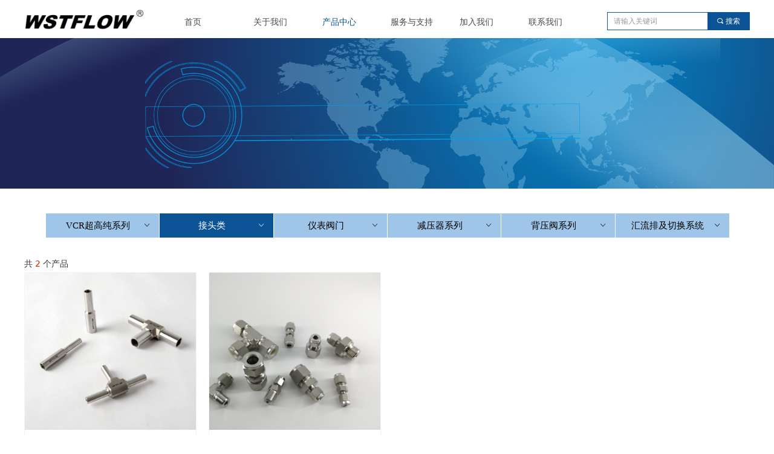

--- FILE ---
content_type: text/css
request_url: http://img.wanwang.xin/pubsf/10216/10216059/css/177_Pc_zh-CN.css?preventCdnCacheSeed=95878412efe54abc8f34bb2abea1b847
body_size: 4187
content:
.tem_89_31 {position: relative;}.tem_89_31 .fullcolumn-outer {background-color: rgb(255, 255, 255);background-image: none;background-position: 50% 50%;background-repeat: repeat;background: -moz-linear-gradient(top, none, none);background: -o-linear-gradient(top, none, none);background: linear-gradient(top, none, none);background: -webkit-gradient(linear, left top, left bottom, from(none), to(none));background-size: auto;position: absolute;top: 0px;bottom: 0px;z-index: -1;}.tem_89_31 .fullcolumn-inner {background-color: transparent;background-image: none;background-repeat: repeat;background-position: 50% 50%;background: -moz-linear-gradient(top, none, none);background: -o-linear-gradient(top, none, none);background: linear-gradient(top, none, none);background: -webkit-gradient(linear, left top, left bottom, from(none), to(none));position: relative;margin: 0 auto;width: 100%;height: 100%;}.smartFixed .tem_89_31 .fullcolumn-outer {left: 0 !important;}/*.tem_90_0 {overflow: hidden !important;}*/.tem_90_0 .w-image-box {text-align: center;border-top: 0px solid #fff;border-right: 0px solid #fff;border-bottom: 0px solid #fff;border-left: 0px solid #fff;border-radius: 1px;-webkit-opacity: 1;-moz-opacity: 1;-ms-opacity: 1;opacity: 1;filter: alpha(opacity=100);-moz-box-shadow: 0 0 0 transparent;-webkit-box-shadow: 0 0 0 transparent;-ms-box-shadow: 0 0 0 transparent;-o-box-shadow: 0 0 0 transparent;box-shadow: 0 0 0 transparent;box-sizing: border-box;overflow: hidden;width: 100%;height: 100%;}.tem_90_0 .w-image-box img {border: 0;width: 100%;height: 100%;display: block;/*object-fit: cover;*/}.tem_90_0 .w-image-box .imgCliped {width: 100% !important;height: 100% !important;margin-left: 0 !important;margin-top: 0 !important;}.tem_91_38 * {box-sizing: content-box;}.tem_91_38 .w-nav {/* reset */margin: 0;padding: 0;position: relative;/* background */background-color: #fff;background-image: none;background-repeat: no-repeat;background-position: 50% 50%;background: -webkit-linear-gradient(none, none);background: -moz-linear-gradient(none, none);background: -ms-linear-gradient(none, none);background: linear-gradient(none, none);background-size: auto;border-top-left-radius: 0;border-bottom-left-radius: 0;border-top-right-radius: 0;border-bottom-right-radius: 0;box-shadow: 0 0 0 rgba(0,0,0,0);}.tem_91_38 .w-nav:after {content: '';display: table;clear: both;zoom: 1}.tem_91_38 .w-nav .w-nav-inner {padding: 0;margin: 0;float: left;list-style: none;width: 25%;height: 53px;line-height: 53px;position: relative;z-index: 2;}.tem_91_38 .w-nav .w-nav-item {padding: 0 15px;margin: 0;position: relative;height: 100%;line-height: inherit;}.tem_91_38 .w-nav .w-nav-item .w-nav-item-link {/* reset */margin: 0;padding: 0;text-decoration: none;outline: none;display: block;height: 100%;color: #4A4A4A;font-weight: 400;font-style: normal;text-decoration: none;text-align: left;white-space: nowrap;overflow: hidden;text-overflow: ellipsis;}.tem_91_38 .w-nav .w-nav-item .w-nav-item-link .w-link-txt {font-family: 'Noto Sans CJK';font-size: 14px;}.tem_91_38 .w-nav .w-nav-item .w-nav-item-link .mw-iconfont {font-size: 14px;}.tem_91_38 .w-nav .w-subnav-item {margin: 0;padding: 0;}.tem_91_38 .w-nav .w-subnav {/* reset */margin: 0px 0 0 !important;padding: 0;display: none;overflow: hidden;/* background */background-color: rgb(255, 255, 255);background-image: none;background-repeat: no-repeat;background-position: 50% 50%;background: -webkit-linear-gradient(none, none);background: -moz-linear-gradient(none, none);background: -ms-linear-gradient(none, none);background: linear-gradient(none, none);background-size: auto;}.tem_91_38 .w-nav .w-subnav.userWidth {width: 142px;}.tem_91_38 .w-nav .w-subnav-item {/* reset */margin: 0;padding: 0;list-style: none;}.tem_91_38 .w-nav .w-subnav-item .w-subnav-link {/* reset */margin: 0;padding: 0 15px;height: 100%;line-height: 32px;outline: none;display: block;white-space: nowrap;overflow: hidden;text-overflow: ellipsis;height: 32px;color: #4A4A4A;font-size: 14px;font-weight: 400;font-style: normal;text-decoration: none;text-align: left;}.tem_91_38 .w-nav .w-subnav-item .w-subnav-link .mw-iconfont {font-size: 14px;}.tem_91_38 .w-nav .w-subnav-item .w-subnav-link .w-link-txt {/* height */font-family: 'Noto Sans CJK';}/* hover */.tem_91_38 .w-nav .w-nav-inner:hover .w-nav-item-link {color: #0b5394;font-weight: 400;font-style: normal;text-decoration: none;}/* subnav-hover */.tem_91_38 .w-subnav .w-subnav-item:hover {background-color: rgb(11, 83, 148);background-image: none;background-repeat: no-repeat;background-position: 50% 50%;background: -webkit-linear-gradient(none, none);background: -moz-linear-gradient(none, none);background: -ms-linear-gradient(none, none);background: linear-gradient(none, none);background-size: auto;}.tem_91_38 .w-nav .w-subnav-item:hover .w-subnav-link:hover {color: #ffffff;font-weight: 400;font-style: normal;text-decoration: none;}.tem_91_38 .w-nav .w-subnav-item .w-subnav-link .navchildren {display: none;}.tem_91_38 .w-nav .w-subnav-item:hover .w-subnav-link:hover .navchildren {display: inline;}/* current */.tem_91_38 .w-nav .w-nav-item.current {overflow: hidden;background-image: none;background-repeat: no-repeat;background-position: 50% 50%;background: -webkit-linear-gradient(none, none);background: -moz-linear-gradient(none, none);background: -ms-linear-gradient(none, none);background: linear-gradient(none, none);background-size: auto;}.tem_91_38 .w-nav .sliding-box:first-child + .w-nav-inner .w-nav-item.current {border-top-left-radius: 0;border-bottom-left-radius: 0;}.tem_91_38 .w-nav .w-nav-inner:last-child .w-nav-item.current {border-top-right-radius: 0;border-bottom-right-radius: 0;}.tem_91_38 .w-nav .w-nav-item.current .w-nav-item-link {color: #0b5394;font-weight: 400;font-style: normal;text-decoration: none;}/* current */.tem_91_38 .w-nav .w-subnav-item.current {background-color: rgb(11, 83, 148);background-image: none;background-repeat: no-repeat;background-position: 50% 50%;background: -webkit-linear-gradient(none, none);background: -moz-linear-gradient(none, none);background: -ms-linear-gradient(none, none);background: linear-gradient(none, none);background-size: auto;}.tem_91_38 .w-nav .w-subnav-item.current .w-subnav-link {color: #ffffff;font-weight: 400;font-style: normal;text-decoration: none;}.tem_91_38 .sliding-box {padding: 0;margin: 0;list-style: none;width: 683px;height: 53px;overflow: hidden;position: absolute;top: -0;left: 0;border-radius: 0;z-index: -0;/* border */border-top-width: 0;border-right-width: 0;border-bottom-width: 0;border-left-width: 0;border-top-style: solid;border-right-style: solid;border-bottom-style: solid;border-left-style: solid;border-top-color: transparent;border-right-color: transparent;border-bottom-color: transparent;border-left-color: transparent;}.tem_91_38 .sliding {display: none;position: absolute;z-index: 1;width: 25%;left: 0;bottom: 0;height: 4px;background-color: transparent;background-image: none;background-repeat: no-repeat;background-position: 50% 50%;background: -webkit-linear-gradient(none, none);background: -moz-linear-gradient(none, none);background: -ms-linear-gradient(none, none);background: linear-gradient(none, none);background-size: auto;}.tem_91_38 .w-nav .w-nav-item .sliding {width: 100% !important;}.tem_91_38 .w-nav .w-nav-item.current .sliding {display: block;}.tem_92_18  .w-search{/* reset */margin:0;padding:0;/*size*/width:236px;}.tem_92_18  .w-search .w-search-main{margin:0;padding:0;overflow:hidden;/* border-width */border-top-width:1px;border-right-width:1px;border-bottom-width:1px;border-left-width:1px;/* border-style */border-top-style:solid;border-right-style:solid;border-bottom-style:solid;border-left-style:solid;/* border-color */border-top-color:#0b5394;border-right-color:#0b5394;border-bottom-color:#0b5394;border-left-color:#0b5394;border-radius:0;}.tem_92_18  .w-search-main:after{content:'';display: block;clear:both;zoom:1;}.tem_92_18  .w-search .w-search-inner{/* reset */margin:0;padding:0;display:block;overflow:hidden;height:30px;/* background */background-color:#fff;background-image:none;background-repeat:no-repeat;background-position:50% 50%;background:-webkit-linear-gradient(none, none);background:-moz-linear-gradient(none, none);background:-ms-linear-gradient(none, none);background:linear-gradient(none, none);}.tem_92_18  .w-search .w-search-inner .w-search-input{/* reset */margin:0;padding:0 10px;display:block;box-sizing:border-box;border:0;outline:none;background: none;/* font */font-family:'Noto Sans CJK';font-size:12px;color:#333;font-weight:400;font-style:normal;text-decoration:none;text-align:left;/* size */width:100%;}.tem_92_18 .w-search .w-search-inner .w-search-input:-moz-placeholder{/*-font-*/color:#333;font-size:12px;font-family:'Noto Sans CJK';filter:alpha(opacity=50);-moz-opacity: 0.5;-webkit-opacity: 0.5;-ms-opacity: 0.5;-o-opacity: 0.5;opacity: 0.5;}.tem_92_18 .w-search .w-search-inner .w-search-input::-moz-placeholder {/*-font-*/color:#333;font-size:12px;font-family:'Noto Sans CJK';filter:alpha(opacity=50);-moz-opacity: 0.5;-webkit-opacity: 0.5;-ms-opacity: 0.5;-o-opacity: 0.5;opacity: 0.5;}.tem_92_18 .w-search .w-search-inner .w-search-input:-ms-input-placeholder{/*-font-*/color:#333;font-size:12px;font-family:'Noto Sans CJK';filter:alpha(opacity=50);-moz-opacity: 0.5;-webkit-opacity: 0.5;-ms-opacity: 0.5;-o-opacity: 0.5;opacity: 0.5;}.tem_92_18 .w-search .w-search-inner .w-search-input::-webkit-input-placeholder{/*-font-*/color:#333;font-size:12px;font-family:'Noto Sans CJK';filter:alpha(opacity=50);-moz-opacity: 0.5;-webkit-opacity: 0.5;-ms-opacity: 0.5;-o-opacity: 0.5;opacity: 0.5;}/*- w-placeholder -*/.tem_92_18 .w-search .w-search-inner.w-placeholder {height: 100%;}.tem_92_18 .w-placeholder .placeholder-text {position: relative;height: 100%;top: 0;left: 0;}.tem_92_18 .w-placeholder .placeholder-text .placeholder-text-in {/*-display-*/display: block;padding: 0 10px;/*-position-*/position: absolute;left: 0;top: 0;bottom: 0;/*-size-*/height: 100%;/*-font-*/color: #333;font-size: 12px;font-family: 'Noto Sans CJK';filter: alpha(opacity=50);-moz-opacity: 0.5;-webkit-opacity: 0.5;-ms-opacity: 0.5;-o-opacity: 0.5;opacity: 0.5;}.tem_92_18 .w-search .w-searchkey{padding:0;margin:0;box-sizing:border-box;width:100%;display:none;overflow: hidden;position:relative;top: -1px;/* border-width */border-top-width:1px;border-right-width:1px;border-bottom-width:1px;border-left-width:1px;/* border-style */border-top-style:solid;border-right-style:solid;border-bottom-style:solid;border-left-style:solid;/* border-color */border-top-color:#0b5394;border-right-color:#0b5394;border-bottom-color:#0b5394;border-left-color:#0b5394;border-radius:0;}.tem_92_18 .w-search .w-searchkey .w-searchkey-item{padding:0;margin:0;list-style:none;width:100%;height:30px;line-height:30px;}.tem_92_18 .w-search .w-searchkey .w-searchkey-item a{box-sizing:border-box;display:block;text-decoration:none;margin:0;padding:0 10px;height:100%;color:#666;white-space:nowrap;overflow:hidden;text-overflow:ellipsis;font-family:'Noto Sans CJK';font-size:12px;color:#333;font-weight:400;font-style:normal;text-decoration:none;text-align:left;background-color:#fff;background-image:none;background-repeat:no-repeat;background-position:50% 50%;background:-webkit-linear-gradient(none, none);background:-moz-linear-gradient(none, none);background:-ms-linear-gradient(none, none);background:linear-gradient(none, none);}.tem_92_18  .w-search .w-searchkey .w-searchkey-item a:hover{color:#ffffff;font-weight:400;font-style:normal;text-decoration:none;text-align:left;/* background */background-color:rgb(11, 83, 148);background-image:none;background-repeat:no-repeat;background-position:50% 50%;background:-webkit-linear-gradient(none, none);background:-moz-linear-gradient(none, none);background:-ms-linear-gradient(none, none);background:linear-gradient(none, none);}.tem_92_18 .w-search .w-searchkey .w-searchkey-item a.current{color:#333;font-weight:400;font-style:normal;text-decoration:none;text-align:left;/* background */background-color:#e6e9ed;background-image:none;background-repeat:no-repeat;background-position:50% 50%;background:-webkit-linear-gradient(none, none);background:-moz-linear-gradient(none, none);background:-ms-linear-gradient(none, none);background:linear-gradient(none, none);}.tem_92_18  .w-search .w-search-btn{/* reset */margin:0;padding:0 15px;float:right;outline:none;overflow:hidden;/* size */height:30px;line-height:30px;/* font */font-family:'Noto Sans CJK';font-size:12px;color:#fff;font-weight:400;font-style:normal;text-decoration:none;text-align:left;/* background */background-color:rgb(11, 83, 148);background-image:none;background-repeat:no-repeat;background-position:50% 50%;background:-webkit-linear-gradient(none, none);background:-moz-linear-gradient(none, none);background:-ms-linear-gradient(none, none);background:linear-gradient(none, none);}.tem_92_18  .w-search .w-search-btn .w-search-btn-icon{font-size:12px;}.tem_92_18 .w-search .w-search-btn .w-search-btn-icon.w-icon-hide{display:none;}.tem_92_18  .w-search .w-search-btn .w-search-btn-txt{/* reset */margin:0;padding:0;/* display */display:inline;}.tem_92_18 .w-search .w-search-btn .w-search-btn-txt.w-hide{display:none;}/* hover */.tem_92_18  .w-search .w-search-btn:hover{/* reset */margin:0;padding:0 15px;/* font */color:#fff;font-weight:400;font-style:normal;text-decoration:none;/* background */background-color:rgb(11, 83, 148);background-image:none;background-repeat:no-repeat;background-position:50% 50%;background:-webkit-linear-gradient(none, none);background:-moz-linear-gradient(none, none);background:-ms-linear-gradient(none, none);background:linear-gradient(none, none);}.tem_93_3 {position: relative;}.tem_93_3 .fullcolumn-outer {background-color: #F5F5F5;background-image: none;background-position: 50% 50%;background-repeat: repeat;background: -moz-linear-gradient(top, none, none);background: -o-linear-gradient(top, none, none);background: linear-gradient(top, none, none);background: -webkit-gradient(linear, left top, left bottom, from(none), to(none));background-size: auto;position: absolute;top: 0px;bottom: 0px;z-index: -1;}.tem_93_3 .fullcolumn-inner {background-color: transparent;background-image: none;background-repeat: repeat;background-position: 50% 50%;background: -moz-linear-gradient(top, none, none);background: -o-linear-gradient(top, none, none);background: linear-gradient(top, none, none);background: -webkit-gradient(linear, left top, left bottom, from(none), to(none));position: relative;margin: 0 auto;width: 100%;height: 100%;}.smartFixed .tem_93_3 .fullcolumn-outer {left: 0 !important;}.tem_94_33 * {box-sizing: content-box;}.tem_94_33 .w-nav {/* reset */margin: 0;padding: 0;/* size */width: 600px;height: 24px;/* border */border-top-width: 0;border-right-width: 0;border-bottom-width: 0;border-left-width: 0;border-top-style: solid;border-right-style: solid;border-bottom-style: solid;border-left-style: solid;border-top-color: transparent;border-right-color: transparent;border-bottom-color: transparent;border-left-color: transparent;border-radius: 0;box-shadow: 0 0 0 rgba(0,0,0,0);}.tem_94_33 .w-nav:after {content: '';display: table;clear: both;zoom: 1;}.tem_94_33 .w-nav .w-nav-inner {padding: 0;margin: 0;float: left;list-style: none;width: 23%;height: 24px;line-height: 24px;/* background */background-color: transparent;background-image: none;background-repeat: no-repeat;background-position: 50% 50%;background: -webkit-linear-gradient(none, none);background: -moz-linear-gradient(none, none);background: -ms-linear-gradient(none, none);background: linear-gradient(none, none);background-size: auto;}.tem_94_33 .w-nav .w-nav-item {padding: 0;margin: 0;position: relative;height: 100%;line-height: inherit;}.tem_94_33 .w-nav .w-nav-inner:first-child {border-top-left-radius: 0;border-bottom-left-radius: 0;}.tem_94_33 .w-nav .w-nav-inner:last-child {border-top-right-radius: 0;border-bottom-right-radius: 0;}.tem_94_33 .w-nav .w-nav-inner:first-child .w-nav-item.current {border-top-left-radius: 0;border-bottom-left-radius: 0;}.tem_94_33 .w-nav .w-nav-inner:last-child .w-nav-item.current {border-top-right-radius: 0;border-bottom-right-radius: 0;}.tem_94_33 .w-nav .w-nav-item .w-nav-item-line {padding: 0;margin: 0;display: block;position: absolute;height: 100%;width: 0;top: 0;left: -1px;border-left-width: 1px;border-left-style: solid;border-left-color: #EEEEEE;}.tem_94_33 .w-nav .w-nav-inner:first-child .w-nav-item .w-nav-item-line {display: none;}.tem_94_33 .w-nav .w-nav-item .w-nav-item-link {/* reset */margin: 0;padding: 0;text-decoration: none;outline: none;display: block;height: 100%;color: #383838;font-weight: normal;font-style: normal;text-decoration: none;text-align: center;white-space: nowrap;overflow: hidden;text-overflow: ellipsis;}.tem_94_33 .w-nav .w-nav-item .w-nav-item-link .w-link-txt {font-family: 'Noto Sans CJK';font-size: 14px;}.tem_94_33 .w-nav .w-nav-item .w-nav-item-link .mw-iconfont {font-size: 14px;}.tem_94_33 .w-nav .w-subnav {/* reset */margin: 0;padding: 0;position: relative;display: none;overflow: hidden;/* background */}.tem_94_33 .w-nav .w-subnav.userWidth {width: 120px;}.tem_94_33 .w-nav .w-subnav-item {/* reset */margin: 0;padding: 0;list-style: none;background-color: transparent;background-image: none;background-repeat: no-repeat;background-position: 50% 50%;background: -webkit-linear-gradient(none, none);background: -moz-linear-gradient(none, none);background: -ms-linear-gradient(none, none);background: linear-gradient(none, none);background-size: auto;}.tem_94_33 .w-nav .w-subnav-item .w-subnav-link {/* reset */margin: 0;padding: 0 15px;height: 100%;line-height: 70px;outline: none;display: block;white-space: nowrap;overflow: hidden;text-overflow: ellipsis;height: 70px;color: #383838;font-size: 12px;font-weight: normal;font-style: normal;text-decoration: none;text-align: center;}.tem_94_33 .w-nav .w-subnav-item .w-subnav-link .w-link-txt {/* height */font-family: Tahoma;}.tem_94_33 .w-nav .w-subnav-item .w-subnav-link .mw-iconfont{font-size:12px;}/* hover */.tem_94_33 .w-nav .w-nav-inner:hover {background-color: transparent;background-image: none;background-repeat: no-repeat;background-position: 50% 50%;background: -webkit-linear-gradient(none, none);background: -moz-linear-gradient(none, none);background: -ms-linear-gradient(none, none);background: linear-gradient(none, none);background-size: auto;}.tem_94_33 .w-nav .w-nav-inner:hover .w-nav-item-link {color: #0b5394;font-weight: 400;font-style: normal;text-decoration: none;}/* subnav-hover */.tem_94_33 .w-subnav .w-subnav-item:hover {background-color: transparent;background-image: none;background-repeat: no-repeat;background-position: 50% 50%;background: -webkit-linear-gradient(none, none);background: -moz-linear-gradient(none, none);background: -ms-linear-gradient(none, none);background: linear-gradient(none, none);background-size: auto;}.tem_94_33 .w-nav .w-subnav-item:hover .w-subnav-link:hover {color: #059FE9;font-weight: 400;font-style: normal;text-decoration: none;}/* current */.tem_94_33 .w-nav .w-nav-item.current {background-color: transparent;background-image: none;background-repeat: no-repeat;background-position: 50% 50%;background: -webkit-linear-gradient(none, none);background: -moz-linear-gradient(none, none);background: -ms-linear-gradient(none, none);background: linear-gradient(none, none);background-size: auto;}.tem_94_33 .w-nav .w-nav-item.current .w-nav-item-link {color: #0b5394;font-weight: 400;font-style: normal;text-decoration: none;}/* current */.tem_94_33 .w-nav .w-subnav-item.current {background-color: transparent;background-image: none;background-repeat: no-repeat;background-position: 50% 50%;background: -webkit-linear-gradient(none, none);background: -moz-linear-gradient(none, none);background: -ms-linear-gradient(none, none);background: linear-gradient(none, none);background-size: auto;}.tem_94_33 .w-nav .w-subnav-item.current .w-subnav-link {color: #059FE9;font-weight: 400;font-style: normal;text-decoration: none;}.tem_95_41 .w-company-info {text-align: center;overflow: hidden;}.tem_95_41 .w-company-info .company-info-item {margin-bottom: 20px;float: left;}.tem_95_41 .w-company-info .company-info-item a {font-family: Tahoma;color: #666;font-size: 12px;}.tem_95_41 .w-company-info .company-info-item .company-text {margin-top: 10px;}.tem_95_41 .w-company-info .company-info-item .company-info-text {font-family:Tahoma;line-height: 16px;font-weight: 400;font-style: normal;text-decoration: none;}.tem_95_41 .w-company-info .company-info-item .company-info-title {color: #666;font-size: 14px;line-height: 16px;}.tem_95_41 .w-company-info .company-info-item .company-info-icon {display: inline-block;*display: inline;*zoom: 1;width: 48px;}.tem_95_41 .w-company-info .company-info-item .ltd-icon {color: #666;font-size: 48px;}.tem_95_41 .w-company-info .company-info-item .company-info-icon.mw-icon-hide {display: none}.tem_95_41 .w-company-info .company-info-item .company-info-title.mw-icon-hide {display: none}.tem_96_32 .w-line {/*-block-*/display:block;/*-margin-*/margin:0;margin-top: -0;padding:0;/*-top-*/top: 50%;/*-size-*/width:1109px;height:1px;/*-font-*/font-size:0;/*-border-*/border-bottom-width:1px;border-bottom-style:solid;border-bottom-color:rgba(221,221,221,1);/*-box-shadow-*/-moz-box-shadow:0 0 0 transparent;-webkit-box-shadow:0 0 0 transparent;-ms-box-shadow:0 0 0 transparent;-o-box-shadow:0 0 0 transparent;box-shadow:0 0 0 transparent;}.tem_97_47 .w-company-info {line-height: 20px;text-align: center;}.tem_97_47 .w-company-info .company-info-item a {width: 100%;font-family: 'Noto Sans CJK';color: #666;font-size: 14px;}.tem_97_47 .w-company-info .company-info-item:first-child {padding-left: 0;}.tem_97_47 .w-company-info .company-info-item {padding-left: 10px;}.tem_97_47 .w-company-info .company-info-item .company-info-icon {vertical-align: top;}.tem_97_47 .w-company-info .company-info-item .company-info-icon.mw-icon-hide {display: none}.tem_97_47 .w-company-info .company-info-item .ltd-icon {margin-right: 5px;color: #D7D7D7;font-size: 14px;}/*.tem_98_59 {overflow: hidden !important;}*/.tem_98_59 .w-image-box {text-align: center;border-top: 0px solid #fff;border-right: 0px solid #fff;border-bottom: 0px solid #fff;border-left: 0px solid #fff;border-radius: 1px;-webkit-opacity: 1;-moz-opacity: 1;-ms-opacity: 1;opacity: 1;filter: alpha(opacity=100);-moz-box-shadow: 0 0 0 transparent;-webkit-box-shadow: 0 0 0 transparent;-ms-box-shadow: 0 0 0 transparent;-o-box-shadow: 0 0 0 transparent;box-shadow: 0 0 0 transparent;box-sizing: border-box;overflow: hidden;width: 100%;height: 100%;}.tem_98_59 .w-image-box img {border: 0;width: 100%;height: 100%;display: block;/*object-fit: cover;*/}.tem_98_59 .w-image-box .imgCliped {width: 100% !important;height: 100% !important;margin-left: 0 !important;margin-top: 0 !important;}.con_17_19 {position: relative;}.con_17_19 .fullcolumn-outer {background-color: transparent;background-image: url(//img.wanwang.xin/contents/sitefiles2043/10216059/images/18101383.png);background-position: 50% 50%;background-repeat: no-repeat;background: -moz-linear-gradient(top, none, none);background: -o-linear-gradient(top, none, none);background: linear-gradient(top, none, none);background: -webkit-gradient(linear, left top, left bottom, from(none), to(none));background-size: cover;position: absolute;top: 0px;bottom: 0px;z-index: -1;}.con_17_19 .fullcolumn-inner {background-color: transparent;background-image: none;background-repeat: repeat;background-position: 50% 50%;background: -moz-linear-gradient(top, none, none);background: -o-linear-gradient(top, none, none);background: linear-gradient(top, none, none);background: -webkit-gradient(linear, left top, left bottom, from(none), to(none));position: relative;margin: 0 auto;width: 100%;height: 100%;}.smartFixed .con_17_19 .fullcolumn-outer {left: 0 !important;}.con_28_34 .w-category {/*-padding-*/padding: 0;margin: 0;/*-size-*/width: 1130px;height: 40px;/*border*/border-top: 0 solid #ddd;border-right: 0 solid #ddd;border-bottom: 0 solid #ddd;border-left: 0 solid #ddd;/* border radius */border-radius: 0;/* box-shadow */-moz-box-shadow: 0 0 0 rgba(255,255,255,0);-webkit-box-shadow: 0 0 0 rgba(255,255,255,0);-ms-box-shadow: 0 0 0 rgba(255,255,255,0);-o-box-shadow: 0 0 0 rgba(255,255,255,0);box-shadow: 0 0 0 rgba(255,255,255,0);}.con_28_34 .w-category ul {margin: 0;padding: 0;}.con_28_34 .w-category ul:before {content: '';display: block;clear: left;zoom: 1;}.con_28_34 .w-category ul li {position: relative;display: block;list-style: none;}.con_28_34 .w-category ul li h3 {display: block;margin: 0;}.con_28_34 .w-category ul li h3 a {display: block;padding: 0 12px;height: 40px;line-height: 40px;overflow: hidden;white-space: nowrap;text-overflow: ellipsis;}.con_28_34 .w-category ul li h3 a i {float: right;}.con_28_34 ul li.w-category-list-item {float: left;}.con_28_34 ul li.w-category-list-item:last-of-type .w-category-list-title {border-right: 0;}.con_28_34 ul li.w-category-list-item:first-child .w-category-list-title {border-top-left-radius: 0;border-bottom-left-radius: 0;}.con_28_34 ul li.w-category-list-item:last-child .w-category-list-title {border-top-right-radius: 0;border-bottom-right-radius: 0;}.con_28_34 ul li.w-category-list-item .w-category-list-title {/* background */background-color: rgb(159, 197, 232);background-image: none;background-repeat: no-repeat;background-position: 0 0;background: -webkit-linear-gradient(none, none);background: -moz-linear-gradient(none, none);background: -ms-linear-gradient(none, none);background: linear-gradient(none, none);background-size: auto;/* border */border-right: 1px solid #ffffff;}.con_28_34 ul li.w-category-list-item .w-category-list-title a {font-family: 'Noto Sans CJK';font-size: 15px;color: #000000;font-weight: 400;font-style: normal;text-decoration: none;text-align: center;}.con_28_34 ul li.w-category-list-item .w-category-list-title a i {font-size: 15px;transition: .3s;-moz-transition: -moz-transform .3s;-webkit-transition: -webkit-transform .3s;-o-transition: -o-transform .3s;}.con_28_34 ul li.w-category-list-item:hover .w-category-list-title a i {transform: rotate(180deg);-ms-transform: rotate(180deg);-moz-transform: rotate(180deg);-webkit-transform: rotate(180deg);-o-transform: rotate(180deg);}.con_28_34 ul li.w-category-list-item .w-category-list-title:hover, .con_28_34 ul li.w-category-list-item.active .w-category-list-title {/* background */background-color: rgb(11, 83, 148);background-image: none;background-repeat: no-repeat;background-position: 0 0;background: -webkit-linear-gradient(none, none);background: -moz-linear-gradient(none, none);background: -ms-linear-gradient(none, none);background: linear-gradient(none, none);background-size: auto;/* font */color: #fff;font-weight: 400;font-style: normal;text-decoration: none;}.con_28_34 ul li.w-category-list-item .w-category-list-title:hover a, .con_28_34 ul li.w-category-list-item.active .w-category-list-title a {/* font */color: #fff;font-weight: 400;font-style: normal;text-decoration: none;}.con_28_34 ul li.w-category-list-item.on .w-category-list-title {/* background */background-color: rgb(11, 83, 148);background-image: none;background-repeat: no-repeat;background-position: 0 0;background: -webkit-linear-gradient(none, none);background: -moz-linear-gradient(none, none);background: -ms-linear-gradient(none, none);background: linear-gradient(none, none);background-size: auto;/* font */color: #fff;font-weight: 400;font-style: normal;text-decoration: none;}.con_28_34 ul li.w-category-list-item.on .w-category-list-title a {/* font */color: #fff;font-weight: 400;font-style: normal;text-decoration: none;}.con_28_34 ul.w-category-listsecond {position: absolute;left: 0;top: 100%;display: block;display: none;width: 100%;}.con_28_34 ul li.w-category-listsecond-item {}.con_28_34 ul li.w-category-listsecond-item .w-category-listsecond-title {/* background */background-color: rgb(255, 255, 255);background-image: none;background-repeat: no-repeat;background-position: 0 0;background: -webkit-linear-gradient(none, none);background: -moz-linear-gradient(none, none);background: -ms-linear-gradient(none, none);background: linear-gradient(none, none);background-size: auto;/* border */border-bottom: 0 solid transparent;}.con_28_34 ul li.w-category-listsecond-item .w-category-listsecond-title a {font-family: 'Noto Sans CJK';font-size: 14px;color: #000000;font-weight: 400;font-style: normal;text-decoration: none;text-align: left;}.con_28_34 ul li.w-category-listsecond-item .w-category-listsecond-title a i {font-size: 14px;}.con_28_34 ul li.w-category-listsecond-item .w-category-listsecond-title:hover, .con_28_34 ul li.w-category-listsecond-item.active .w-category-listsecond-title {/* background */background-color: rgb(11, 83, 148);background-image: none;background-repeat: no-repeat;background-position: 0 0;background: -webkit-linear-gradient(none, none);background: -moz-linear-gradient(none, none);background: -ms-linear-gradient(none, none);background: linear-gradient(none, none);background-size: auto; /* font */color: #fff;font-weight: 400;font-style: normal;text-decoration: none;}.con_28_34 ul li.w-category-listsecond-item .w-category-listsecond-title:hover a, .con_28_34 ul li.w-category-listsecond-item.active .w-category-listsecond-title a {/* font */color: #fff;font-weight: 400;font-style: normal;text-decoration: none;}.con_28_34 ul li.w-category-listsecond-item.on .w-category-listsecond-title {/* background */background-color: rgb(11, 83, 148);background-image: none;background-repeat: no-repeat;background-position: 0 0;background: -webkit-linear-gradient(none, none);background: -moz-linear-gradient(none, none);background: -ms-linear-gradient(none, none);background: linear-gradient(none, none);background-size: auto; /* font */color: #fff;font-weight: 400;font-style: normal;text-decoration: none;}.con_28_34 ul li.w-category-listsecond-item.on .w-category-listsecond-title a {/* font */color: #fff;font-weight: 400;font-style: normal;text-decoration: none;}.con_28_34 ul.w-category-listthird {position: absolute;left: 100%;top: 0;display: block;display: none;width: 100%;}.con_28_34 ul li.w-category-listthird-item {}.con_28_34 ul li.w-category-listthird-item .w-category-listthird-title {/* background */background-color: rgba(222,76,86,1);background-image: none;background-repeat: no-repeat;background-position: 0 0;background: -webkit-linear-gradient(none, none);background: -moz-linear-gradient(none, none);background: -ms-linear-gradient(none, none);background: linear-gradient(none, none);background-size: auto;/* border */border-bottom: 0 solid transparent;}.con_28_34 ul li.w-category-listthird-item .w-category-listthird-title a {font-family: Tahoma;font-size: 12px;color: #fff;font-weight: 400;font-style: normal;text-decoration: none;text-align: left;}.con_28_34 ul li.w-category-listthird-item .w-category-listthird-title a i {font-size: 12px;}.con_28_34 ul li.w-category-listthird-item .w-category-listthird-title:hover a, .con_28_34 ul li.w-category-listthird-item.active .w-category-listthird-title a {/* background */background-color: rgba(222,76,86,0.8);background-image: none;background-repeat: no-repeat;background-position: 0 0;background: -webkit-linear-gradient(none, none);background: -moz-linear-gradient(none, none);background: -ms-linear-gradient(none, none);background: linear-gradient(none, none);background-size: auto; /* font */color: #fff;font-weight: 400;font-style: normal;text-decoration: none;}.con_28_34 ul li.w-category-listthird-item.on .w-category-listthird-title {/* background */background-color: rgba(222,76,86,1);background-image: none;background-repeat: no-repeat;background-position: 0 0;background: -webkit-linear-gradient(none, none);background: -moz-linear-gradient(none, none);background: -ms-linear-gradient(none, none);background: linear-gradient(none, none);background-size: auto; /* font */color: #fff;font-weight: 400;font-style: normal;text-decoration: none;}.con_28_34 ul li.w-category-listthird-item.on .w-category-listthird-title a {/* font */color: #fff;font-weight: 400;font-style: normal;text-decoration: none;}.con_23_49 .w-list {/*margin*/margin: 0;padding: 0;overflow: hidden;}.con_23_49 .w-list .w-list-ul {/* padding */margin: 0;margin-left: -20px;padding: 0;}.con_23_49 .w-list .w-list-ul .w-list-item {/* padding */padding: 0;margin: 0;margin-left: 20px;margin-bottom: 20px;/* display */display: inline-block;float: left;/* size */width: 283px;min-width: 100px;overflow: hidden;/*-border-radius-*/border-radius: 0;-webkit-border-radius: 0;-moz-border-radius: 0;/* background */background-color: #fff;background-image: none;background-repeat: repeat;background-position: 0 0;background: -moz-linear-gradient(top, none, none);background: -o-linear-gradient(top, none, none);background: linear-gradient(top, none, none);background: -webkit-gradient(linear, left top, left bottom, from(none), to(none));/* border */border-top-width: 1px;border-top-color: #f5f5f5;border-top-style: solid;border-bottom-color: #f5f5f5;border-bottom-style: solid;border-bottom-width: 1px;border-right-width: 1px;border-right-color: #f5f5f5;border-right-style: solid;border-left-color: #f5f5f5;border-left-style: solid;border-left-width: 1px;list-style: none;/*-transition-*/-webkit-transition: all 200ms linear;-moz-transition: all 200ms linear;-o-transition: all 200ms linear;-ms-transition: all 200ms linear;transition: all 200ms linear;}.con_23_49 .w-list .w-list-ul .w-list-item .w-hide {display: none !important;}.con_23_49 .w-list .w-list-ul .w-list-item:hover {/* border */border-color: #0b5394;/* background */background-color: #fff;background-image: none;background-repeat: repeat;background-position: 0 0;background: -moz-linear-gradient(top, none, none);background: -o-linear-gradient(top, none, none);background: linear-gradient(top, none, none);background: -webkit-gradient(linear, left top, left bottom, from(none), to(none));}.con_23_49 .w-list .w-list-ul .w-list-item .w-list-link {/*-size-*/width: 100%;height: 100%;/*-block-*/display: block;/*-radius-*/border-top-left-radius: 0;-webkit-border-top-left-radius: 0;-moz-border-top-left-radius: 0;border-top-right-radius: 0;-webkit-border-top-right-radius: 0;-moz-border-top-right-radius: 0;/*-font-*/text-decoration: none;outline: none;}.con_23_49 .w-list .w-list-ul .w-list-item .w-list-link .w-list-pic {/*-padding-*/padding: 0;margin: 0;/*-size-*/width: 283px;min-width: 100px;height: 260px;vertical-align: top;/*-overflow-*/overflow: hidden;}.con_23_49 .w-list .w-list-ul .w-list-item .w-list-link .w-list-pic .w-listpic-in {/*size*/width: 283px;min-width: 100px;height: 260px;object-fit: cover;/*-radius-*/border-top-left-radius: 0;-webkit-border-top-left-radius: 0;-moz-border-top-left-radius: 0;border-top-right-radius: 0;-webkit-border-top-right-radius: 0;-moz-border-top-right-radius: 0;/*border*/border: none;/*-transition-*/-webkit-transition: transform .3s linear;-moz-transition: transform .3s linear;-o-transition: transform .3s linear;-ms-transition: transform .3s linear;transition: transform .3s linear;}.con_23_49 .w-list .w-list-ul .w-list-item .w-list-link .w-list-pic .w-listpic-in:hover {/*transform*/-webkit-transform: scale(1.1) !important;-moz-transform: scale(1.1) !important;-ms-transform: scale(1.1) !important;transform: scale(1.1) !important;}.con_23_49 .w-list .w-list-ul .w-list-item .w-list-link .w-list-bottom {/*padding*/padding: 0 10px 10px 10px;margin: 0;}.con_23_49 .w-list .w-list-ul .w-list-item .w-list-link .w-list-title {/*padding*/margin: 0;margin-top: 5px;padding: 0;/*size*/line-height: 28px;height: 28px;display: -webkit-box;-webkit-box-orient: vertical;-webkit-line-clamp: 1;overflow: hidden;/*font*/font-size: 14px;color: #404040;text-align: left;font-weight: normal;font-style: normal;text-decoration: none;font-family: Tahoma;/*-transition-*/transition: color 200ms linear;}.con_23_49 .w-list .w-list-ul .w-list-item .w-list-link .w-list-title:hover {/*font*/color: #0b5394;font-weight: normal;font-style: normal;text-decoration: underline;}.con_23_49 .w-list .w-list-ul .w-list-item .w-list-link .w-list-desc {/*size*/height: 20px;line-height: 20px;display: -webkit-box;-webkit-box-orient: vertical;-webkit-line-clamp: 1;overflow: hidden;/*font*/font-size: 12px;color: #999;text-align: left;font-weight: normal;font-style: normal;text-decoration: none;font-family: Tahoma;}.con_23_49 .w-list .w-list-ul .w-list-item .w-list-link .w-list-price {/*padding*/margin: 0;padding: 0;/*size*/height: 36px;line-height: 36px;/*font*/font-size: 15px;color: #E43939;text-align: left;font-weight: normal;font-style: normal;text-decoration: none;font-family: Tahoma;/*overflow*/white-space: nowrap;text-overflow: ellipsis;-webkit-text-overflow: ellipsis;-moz-text-overflow: ellipsis;overflow: hidden;}.con_23_49 .w-list .w-list-ul .w-list-item .w-list-link .w-list-btn {/*display*/display: block;/*margin*/margin: 0;margin-top: 5px;padding: 0 8px;/*size*/height: 30px;line-height: 30px;/* background */background-color: #fff;background-image: none;background-repeat: no-repeat;background-position: 0 0;background: -moz-linear-gradient(top, none, none);background: -o-linear-gradient(top, none, none);background: linear-gradient(top, none, none);background: -webkit-gradient(linear, left top, left bottom, from(none), to(none));/*border*/border-width: 1px;border-color: #e23a2a;border-style: solid;/*-radius-*/border-radius: 2px;/*-font-*/font-size: 12px;color: #e23a2a;font-weight: normal;font-style: normal;text-decoration: none;font-family: Tahoma;text-align: center;/*-overflow-*/white-space: nowrap;text-overflow: ellipsis;-webkit-text-overflow: ellipsis;-moz-text-overflow: ellipsis;overflow: hidden;/*-transition-*/-webkit-transition: all 200ms linear;-moz-transition: all 200ms linear;-o-transition: all 200ms linear;-ms-transition: all 200ms linear;transition: all 200ms linear;}.con_23_49 .w-list .w-list-ul .w-list-item .w-list-link .w-list-btn:hover {/*border*/border-color: #E43939;/* background */background-color: #e23a2a;background-image: none;background-repeat: repeat;background-position: 0 0;background: -moz-linear-gradient(top, none, none);background: -o-linear-gradient(top, none, none);background: linear-gradient(top, none, none);background: -webkit-gradient(linear, left top, left bottom, from(none), to(none));/*-font-*/color: #fff;font-weight: normal;font-style: normal;text-decoration: none;}